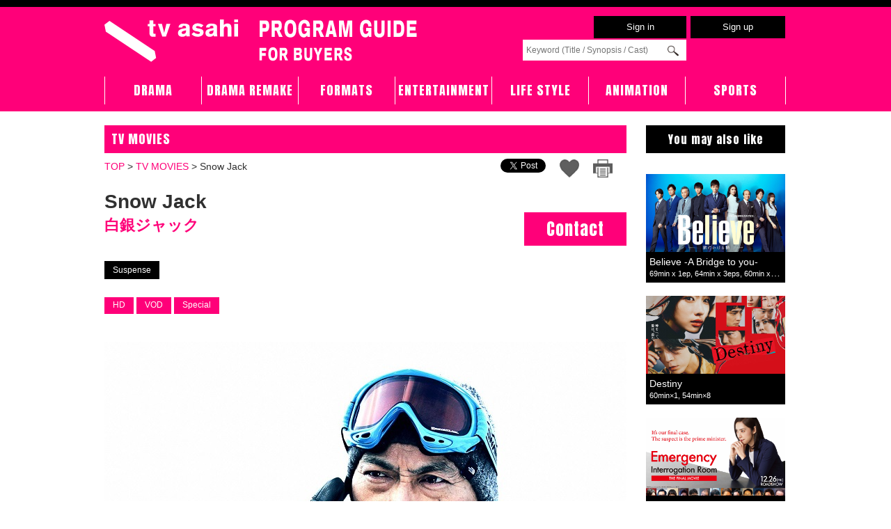

--- FILE ---
content_type: text/html;charset=utf-8
request_url: https://tv-asahicontents.com/en/program/snowjack
body_size: 64403
content:













	









	
	













	







	




	






























































<!DOCTYPE html PUBLIC "-//W3C//DTD HTML 4.01 Transitional//EN" "http://www.w3.org/TR/html4/loose.dtd">
<html>
<head>
<meta http-equiv="Content-Type" content="text/html; charset=utf-8">
<meta name="keywords" content="tv asahi,program guide,program catalog,japan drama,japan anime,朝日电视台,节目指南,节目目录,日剧,日本动漫,Snow Jack,白銀ジャック" />
<meta name="description" content="Snow Jack 白銀ジャック | tv asahi PROGRAM GUIDE" />
<meta name="viewport" content="width=1100" />
<link rel="shortcut icon" href="/image/tv-asahi/favicon-2.ico" >
<link rel="apple-touch-icon" href="/image/tv-asahi/tvasahi_sp_icon.png" />
<meta name="apple-mobile-web-app-title" content="tv asahi PROGRAM GUIDE" />
<meta http-equiv="Content-Script-Type" content="text/javascript" />
<meta http-equiv="Content-Style-Type" content="text/css" />
<meta name="SKYPE_TOOLBAR" content="SKYPE_TOOLBAR_PARSER_COMPATIBLE" />

<style type="text/css">
/* フッターを画面下に固定するためのスタイル指定 */
html, body {
	height: 100%;
}
#layout {
	position: relative;
	min-height: 100%;
}
.right {
	padding-bottom: 40px;
}
.footer {
	position: absolute;
	bottom: 0px;
	height: 55px;
}
/* サイドメニュー下マージン調整 */
.left {
	padding-bottom: 40px;
}
/* サイドメニュー下マージン調整 */
.footer {
	position: absolute;
	bottom: 0px;
	height: 55px;
}
/* フッターを画面下に固定するためのスタイル指定 */
/* グローバルナビゲーション選択範囲を調整 */
a {
	overflow: hidden;
}
/* グローバルナビゲーション選択範囲を調整 */
/* フェード効果付加サブメニュー */
.fade-submenu img {
	display: block;
}
/* フェード効果付加サブメニュー */
body {
	background: #FFFFFF;
}
.innerBackgroundL {
	background: #FFFFFF;
	border-left: 1px solid #FFFFFF;
}
.innerBackgroundR {
	background: #FFFFFF;
	border-right: 1px solid #FFFFFF;
}
.innerBackgroundL {
	background: #FFFFFF;
	border-left: 1px solid #FFFFFF
}
.innerBackgroundR {
	background: #FFFFFF;
	border-right: 1px solid #FFFFFF
}
.gMenuLink {
	vertical-align: middle;
}
.gMenu {
	color: #000000;
	width: 162px;
	height: 32px;
	text-align: center;
	float: left;
	border-top: solid 0px #cccccc;
	border-bottom: solid 0px #cccccc;
	border-right: solid 1px #cccccc;
	text-decoration: none;
}
.gMenuSelected {
	/* color: #000000;
	width: 162px;
	height: 24px;
	padding-top: 8px;
	text-align: center;
	vertical-align: middle;
	float: left;
	border-left: solid 1px #cccccc;
	text-decoration: none; */
	background-color: #ececec;
}
.gMenu:HOVER {
	background-color: #ececec;
}
.gMenu-wrapper {
	width: 980px;
}
.gMenu-Lside {
	height: 32px;
	text-align: center;
	width: 162px;
	border-left: solid 1px #cccccc;
	border-top: solid 0px #cccccc;
	border-right: solid 1px #cccccc;
	border-bottom: solid 0px #cccccc;
	float: left;
}
.gMenu-Rside {
	height: 32px;
	text-align: center;
	width: 162px;
	border-top: solid 0px #cccccc;
	border-right: solid 1px #cccccc;
	border-bottom: solid 0px #cccccc;
	float: right;
}
.gMenu-Lside a, .gMenu-Lside a:hover, .gMenu-Rside a, .gMenu-Rside a:hover, .gMenu a, .gMenu a:hover {
	color: #000000;
	text-decoration: none;
}
.gMenu-Lside:hover, .gMenu-Rside:hover {
	background-color: #ececec;
}
.gMenu-Lside p, .gMenu-Rside p, .gMenu p {
	width: 100%;
	height: 100%;
}
.gMenu-Lside a, .gMenu-Rside a, .gMenu a {
	width: 100%;
	height: 24px;
	padding-top: 8px;
	display: inline-block;
}
-->
</style>

<title>Snow Jack  白銀ジャック | tv asahi PROGRAM GUIDE</title>

<link type="text/css" href="/tv-asahi/css/open/new-style.css?version=2024052001" rel="stylesheet">
<link type="text/css" href="/tv-asahi/css/open/static-indiv-style.css?version=2024052001" rel="stylesheet">
<link type="text/css" href="/tv-asahi/css/open/static-f-size-change-style-en.css?version=2024052001" rel="stylesheet">
<link media="all" href="/css/open/base.css?version=2024052001" rel="stylesheet" type="text/css" />
<link media="all" href="/css/open/base2_en.css?version=2024052001" rel="stylesheet" type="text/css" />


<script type="text/javascript" src="/tv-asahi/js/jquery.min.js?version=2024052001"></script>
<!-- フェード効果用スクリプト　ここから -->
<script type="text/javascript" src="/js/rollover2.js?version=2024052001"></script>
<!-- フェード効果用スクリプト　ここまで -->






<link type="text/css" href="/tv-asahi/css/open/tv-asahi-style.css?version=2024052001" rel="stylesheet">
<script type="text/javascript" src="/tv-asahi/js/tv-asahi/wideslider/jquery.easing.1.3.js?version=2024052001"></script>

<script type="text/javascript" src="/tv-asahi/js/slide-up/mosaic.1.0.1.js?version=2024052001"></script>
<link media="all" href="/tv-asahi/js/slide-up/mosaic.css?version=2024052001" rel="stylesheet" type="text/css" />

<script type="text/javascript">
//<![CDATA[
/**
 * 初期化を行う。
 */
function load() {
//	fontSizeReader(); // フォントサイズ変更用。
}

window.onload = load;
//]]>
</script>
<script src="https://apis.google.com/js/platform.js?version=2024052001" async defer></script>
<script type="text/javascript" src="//media.line.me/js/line-button.js?v=20140411" ></script>
<script type="text/javascript" src="/js/jquery.leanModal.min.js?version=2024052001"></script>
<!-- ドロップダウンリスト表示・非表示 -->
<script type="text/javascript">
$(function(){
    $("#header-member-operation-block").css("display", "none");
    $("#header-member-operation-btn").click(function(){
        $("#header-member-operation-block").toggle();
    });
});
</script>
<!-- ドロップダウンリスト表示・非表示 -->
<!-- ドロップダウンリスト表示ボタン切替 -->
<script type="text/javascript">
	var imageArr =
	 [
	  '/image/open/btn-arrow-down.png',
	  '/image/open/btn-arrow-up.png'
	 ];

	var now_image_count = 0;

	$(document).ready(function(){
	 $('#btn-arrow').attr('src', imageArr[now_image_count]);

	 $('#btn-arrow').click(function(){

	  if (now_image_count == imageArr.length - 1) {
	   now_image_count = 0;
	  } else {
	   now_image_count++;
	  }

	  $('#btn-arrow').attr('src', imageArr[now_image_count]);

	 });

	});
</script>
<!-- グローバルナビ（ドロップダウン/フォントサイズ変更） -->
<script type="text/javascript">
// グローバルナビ　ドロップダウン
$(function(){
    $('.tv-asahi-nav li').hover(function(){
        $("ul:not(:animated)", this).slideDown();
    }, function(){
        $("ul.tv-asahi-nav-sub",this).slideUp();
    });
});
// グローバルナビ　フォントサイズ変更
var clickNum = 0;
function User_act() {
  if (clickNum%2==0 ) {
	$('.tv-asahi-user-act').css('display', 'block');
	clickNum = clickNum + 1;
   	$('.user a img').attr('src', '/image/tv-asahi/btn-user-act-on.png');
  }
  else {
	$('.tv-asahi-user-act').css('display', 'none');
	clickNum = clickNum + 1;
   	$('.user a img').attr('src', '/image/tv-asahi/btn-user-act-off.png');
  }
}
$(function() {
	setupLinkButton();
});
function setupLinkButton() {
	/*
    $('.tv-asahi-txt-size1-change').hover(
            function(){
                $(this).stop().animate({fontSize : '110%'},200);
    			setTimeout('txt_Reset1()',100);
            },
            function () {
                $(this).stop().animate({fontSize: '100%'},300);
            }
        );
	*/
}
/*
$(function(){
	var oatai;
	$('.Flarge').hover(
		function(){
			var atai = parseInt($(this).css('font-size'));
			oatai = atai;
			var batai = Math.ceil(atai * 1.1);
			var blockWidth = $(this).outerWidth();
			$(this).animate({
				fontSize: batai + 'px',
				width: blockWidth + 'px',
				paddingLeft: '0px',
				paddingRight: '0px'
			},200);
		},
		function(){
			$(this).animate({
				fontSize: oatai + 'px'
			},200);
		}
	);
});
$(function(){
	var oatai = 0;
	var ohaba = 0;
	var otaka = 0;
	$('.Flarge-WHfix').hover(
		function(){
			var atai = parseInt($(this).css('font-size'));
			var haba = $(this).width();
			var taka = $(this).height();
			oatai = atai;
			ohaba = haba;
			otaka = taka;
			var batai = Math.ceil(atai * 1.1);
			$(this).animate({
				width: haba + 'px',
				height: taka + 'px',
				fontSize: batai + 'px'
			},200);
		},
		function(){
			$(this).animate({
				width: ohaba + 'px',
				height: otaka + 'px',
				fontSize: oatai + 'px'
			},200);
		}
	);
});
*/
</script>
<link rel="stylesheet" href="/tv-asahi/css/open/tv-asahi-print-style.css?version=2024052001" type="text/css" media="print" />
<link type="text/css" href="/tv-asahi/css/open/editor-style.css?version=2024052001" rel="stylesheet">
<link type="text/css" href="/tv-asahi/css/open/comment-style.css?version=2024052001" rel="stylesheet">

<!-- スプラッシュ動画用 -->
<script type="text/javascript" src="/js/jquery.cookie.js?version=2024052001"></script>
<link type="text/css" href="/css/open/tv-asahi-icatch-style.css?version=2024052001" rel="stylesheet">

<!-- Linked In  -->
<script src="//platform.linkedin.com/in.js" type="text/javascript">
lang: en_US
</script>






<meta property="og:image"  content="https://tv-asahicontents.com/tv-asahi/open/open-tv-program!image?tid=4510&amp;imageNumber=1">
<meta property="og:title" content="Snow Jack
白銀ジャック" />
<meta property="og:type" content="article" />
<meta property="og:title" content="&lt;p&gt;A blackmail arrives at Appi ski resort. &ldquo;We demand 30,000,000 yen as consolation&nbsp;money for the&nbsp;destruction of the environment. If you do not respond to the demand, a time bomb set on the ski slope will&nbsp;be detonated.&rdquo; If the bomb goes off, it will not only hurt the skiers but trigger an avalanche and cause a&nbsp;major catastrophe. The general manager of the ski pistes, Kurata (Ken Watanabe) pleads for an immediate&nbsp;shutdown of the ski site and reporting to the police, but the president of the ski resort gives priority to&nbsp;business interests and decides to negotiate with the blackmailer. And a negotiation process for a&nbsp;despicable ransom case with a massive hostage of all the skiers at the resort begins.&lt;/p&gt;

&lt;div id=&quot;UMS_TOOLTIP&quot; style=&quot;position: absolute; cursor: pointer; z-index: 2147483647; background-color: transparent; top: -100000px; left: -100000px; background-position: initial initial; background-repeat: initial initial;&quot;&gt;&lt;/div&gt;
" />


</head>



<!--  <body class="bg-welcome-en" onContextMenu="return false;" style="background: #dadada;"> -->
<body class="bg-welcome-en" ondragstart="return false;" onContextMenu="return false;">




<!-- Facebook -->
<div id="fb-root"></div>
<script>(function(d, s, id) {
  var js, fjs = d.getElementsByTagName(s)[0];
  if (d.getElementById(id)) return;
  js = d.createElement(s); js.id = id;
  js.src = "//connect.facebook.net/ja_JP/all.js#xfbml=1";
  fjs.parentNode.insertBefore(js, fjs);
}(document, 'script', 'facebook-jssdk'));</script>

<!-- ヘッダー -->

<div id="tv-asahi-header-wrapper">
  
  <div id="tv-asahi-header-block">
    <div id="tv-asahi-header-logo-wrapper">
    <div id="tv-asahi-header-logo-block">

    <div id="tv-asahi-header-left-wrapper">
    	<a href="/en/"><img src="/image/open/cms_screens/common/logo/tvasahi_logo.svg?1769422874429" alt="tv asahi PROGRAM GUIDE" title="tv asahi PROGRAM GUIDE" /></a>
    </div>
    <!-- /#tv-asahi-header-left-wrapper -->
    <div id="tv-asahi-header-right-wrapper">

          <table class="header-tbl">
            <tr>
			
			
			  <td>&nbsp;</td>
              <td class="op-btn"><a href="#signin-wrapper" rel="leanModal">Sign&nbsp;in</a></td>
              <td class="op-btn"><a href="/en/buyer/buyer-register-form.html">Sign&nbsp;up</a></td>
			
            </tr>
            <tr>
              <td colspan="2"><form action="/en/tv-program/tv-program-search.html" method="get">
                  <input type="hidden" name="m" value="9">
                  <input type="hidden" name="form.target" value="ALL">
                  <input type="text" name="form.keyword" value="" placeholder="Keyword (Title / Synopsis / Cast)">
                  <input type="image" src="/image/open/btn-search2.png">
                </form>
              </td>
              <td><!-- google 翻訳 -->
              	
                <div id="google_translate_element"></div>
                <script type="text/javascript">
                    function googleTranslateElementInit() {
                        new google.translate.TranslateElement({pageLanguage: 'en', layout: google.translate.TranslateElement.InlineLayout.SIMPLE, autoDisplay: false}, 'google_translate_element');
                    }
             	</script>
                <script type="text/javascript" src="//translate.google.com/translate_a/element.js?cb=googleTranslateElementInit"></script>
                
                <!-- google 翻訳 -->
              </td>
            </tr>
          </table>
    </div>
    <div class="tv-asahi-clear-float"></div>
    </div>
    </div>

    <!-- /#tv-asahi-header-right-wrapper -->
    <div id="tv-asahi-nav-wrapper" class="">
      <ul class="tv-asahi-nav">
        <li class="tv-asahi-nav-left ">
        	<a href="/drama/">DRAMA</a>
           	
          <ul class="tv-asahi-nav-sub">
            <li class="">
            	<a href="/drama/">DRAMA</a>
            	
            </li>
            <li class="">
            	<a href="/tvmovies/">TV MOVIES</a>
            	
            </li>
          </ul>
        </li>
        <li class="">
	        <a href="/dramaremake/">DRAMA REMAKE</a>
           	
        </li>
        <li class="">
    	    <a href="/formats/">FORMATS</a>
           	
    	</li>
        <li class="">
        	<a href="/entertainment/">ENTERTAINMENT</a>
           	
        </li>
        <li class="">
        	<a href="/life-style/">LIFE STYLE</a>
           	
        </li>
        <li class="">
        	<a href="/animation/">ANIMATION</a>
           	
        </li>
        <li class="tv-asahi-nav-right">
        	<a href="/en/program/newjapanprowrestling">SPORTS</a>
           	
        </li>
      </ul>
      <div class="clear0"></div>
    </div>
    <!-- /#tv-asahi-navi-wrapper -->
  </div>
  <!-- /#tv-asahi-header-block -->
</div>


<!-- スライダー -->



	<table id="layout"><tr><td class="innerBackgroundL">&nbsp;</td><td class="content">

    <!-- class="logoHeader"タグに style="display: none;"を追加 -->
    <div class="logoHeader" style="display: none;">
      <h1> <a href="/en/"><img src="/image/open/cms_screens/common/logo/tvasahi_logo.svg?1769422874429" width="453" alt="tv asahi PROGRAM GUIDE" title="tv asahi PROGRAM GUIDE" style="border-style: none;" /></a></h1>
      <div></div>
        <div class="header-search-form-wrapper">
          
          <form action="/en/tv-program/tv-program-search.html" method="get">
            <input type="hidden" name="m" value="9">
            <input type="text" name="form.keyword" value="" placeholder="Keyword (Title / Synopsis / Cast)">
            <input type="image" src="/image/open/btn-search.png">
          </form>
          
        </div>
    </div>

<!-- Sign in -->
<!-- モーダルブロック -->
<div id="modal-wrapper">
  <div id="signin-wrapper">
    <div class="modal-title-block">
      <p>Sign&nbsp;in</p>
    </div>
    <form class="modal-form" action="/en/buyer/buyer-login-submit.html" method="post" onsubmit="$(this).attr('action', 'https://' + window.location.hostname + '/en/buyer/buyer-login-submit.html')">
			<input type="hidden" name="struts.token.name" value="token" />
<input type="hidden" name="token" value="BDI3AXBFW6BELG6DIL3WWBMXPZ7OF29J" />
    	<input type="hidden" name="forms.redirectUrl" value="" id="formRedirectUrl">
    	<script>
    	$('#formRedirectUrl').val(location.pathname + location.search);
    	</script>
      <table class="modal-form-tbl">
        <tr>
          <td><label>E-mail address (login ID)</label>
            <input type="text" name="forms.loginName" placeholder=""></td>
        </tr>
        <tr>
          <td><label>Password</label>
            <input type="password" name="forms.password" placeholder=""></td>
        </tr>
        <td><a class="modal-link" href="/en/reminder/reminder-email-form.html">Forgot&nbsp;your&nbsp;password?</a></td>
        <tr>
          <td class="modal-form-btn-block"><button type="submit" class="btn tv-asahi-txt-size1-change">Sign in</button></td>
        </tr>
      </table>
    </form>
    <div class="modal-bottm-block">
      <p><a class="modal-link" href="/en/buyer/buyer-register-form.html">Create&nbsp;an&nbsp;account&nbsp;/&nbsp;Sign&nbsp;up</a></p>
      <p>For&nbsp;International&nbsp;Broadcasters,&nbsp;Distributors,&nbsp;Licensees</p>
    </div>
  </div>
</div>
<div style="display: none;">
<form action="/en/buyer/buyer-logout-submit.html" method="post" id="logoutForm">
   	<input type="hidden" name="forms.redirectUrl" value="" id="formRedirectUrlLogout">
   	<script>
   	$('#formRedirectUrlLogout').val(location.pathname + location.search);
   	</script>
</form>
</div>
<script type="text/javascript">
$(function() {
	$('a[rel*=leanModal]').leanModal({
		top: 40,
		overlay : 0.9,
		closeButton: ".modal_close",
		parentdiv: "#modal-wrapper"
	});
});
</script>
<!-- モーダルブロック -->
    <!-- 修正(5/7) -->
    <!-- class="navi"タグに style="display: none;"を追加 -->
    <div class="navi" style="display: none;">
      <div class="gMenu-wrapper">
        <div class="gMenu-Lside">
          <p><a href="/drama/">Drama</a></p>
        </div>
        <div class="gMenu">
          <p><a href="/animation/">Animation</a></p>
        </div>
        <div class="gMenu">
          <p><a href="/entertainment/">Entertainment</a></p>
        </div>
        <div class="gMenu">
          <p><a href="/documentary/">Documentary</a></p>
        </div>
        <div class="gMenu">
          <p><a href="/format/">Format</a></p>
        </div>
        <div class="gMenu-Rside">
          <p><a href="/movie/">Movie</a>
        </div>
        <div class="clear0"></div>
      </div>
    </div>

	
        <!-- ページトップへ -->
        <script type="text/javascript">
			$(function() {
				var topBtn = $('#page-top');
				topBtn.hide();
				$(window).scroll(function () {
					if ($(this).scrollTop() > 100) {
						topBtn.fadeIn();
					} else {
						topBtn.fadeOut();
					}
				});
				topBtn.click(function () {
					$('body,html').animate({
						scrollTop: 0
					}, 500);
					return false;
				});
			});
		</script>
    <p id="page-top"><a href="#wrap"><img src="/image/open/img-page-top-arrow_off.png"></a></p>
    

	
	
	
	
    
		
    

	
	
	    <div id="content-wrap" class="left">
    

		
		
		
		
		
		
		
		
		
		
		
		
		
		

		
		
		
		
		
		
		
		
		
		

		
		
		
		

		
		
		
		

		
		
		
		

		
		
		
		
		
		
			




<script>
$(function() {
	$('.tv-asahi-icon-group1 li').each(function(index, element) {
        var W = $(this).find('.Flarge').outerWidth() + 4;
		$(this).css({
			'width':W
		});
		$(this).find('a').css({
			'width':W
		});
		$(this).find('.Flarge').addClass('tv-asahi-category-icon');
    });
	$('.tv-asahi-icon-group2 li').each(function(index, element) {
        var W = $(this).find('.Flarge').outerWidth() + 4;
		$(this).css({
			'width':W
		});
		$(this).find('a').css({
			'width':W
		});
		$(this).find('.Flarge').addClass('tv-asahi-sub-icon');
    });
});
</script>

<style type="text/css">
.tv_program_label {
   background-color: #CCCCCC;
   font-size: 10pt;
   margin-top: 10px;
   margin-bottom: 10px;
   padding: 5px;
}

.tv_program_image {
   width: 100%;
   text-align: center;
}
</style>
<style type="text/css">
.iframe-oss-content-wrapper {
	position: relative;
	width: 100%;
	padding-left: 0;
	padding-bottom: 0;
	padding-right: 0;
}
.iframe-oss-content-wrapper iframe {
	position: absolute;
	top: 0;
	left: 0;
	width: 100%;
	height: 100%;
	border: none;
}
.iframe-oss-contents-caption {
	margin: 0;
	padding: 10px 0 20px 0;
	text-align: center;
}
.link-member-only-mic {
	text-align: center;
	margin-bottom: 40px;
}
</style>

<!-- <div style="word-break: break-all;"> -->
<div>

<div class="tv-asahi-title-wrapper">
	<p class="tv-asahi-title">
	
	
	
	
	
    
    
    
    
    
    
    
    
    
    
    TV MOVIES
    
    
    
    
    
	</p>
</div>

<!-- パンくずリスト -->
<div class="breadcrumbs">
  
  <p><a href="/">TOP</a> &gt; <a href="/tvmovies/">TV MOVIES</a> &gt; <span class="notranslate">Snow Jack</span></p>
</div>
<!-- パンくずリスト -->


<div class="left-contents-sns-wrapper tv-asahi-left-contents-sns-wrapper">


	























<div id="head-btn-icon-block">
  <!-- Facebook  -->
  <div style="margin: 5px 20px 0px 0px; padding: 0px; float: left">
    <div class="fb-like" data-href="https://tv-asahicontents.com/en/program/snowjack" data-send="true" data-layout="button_count" data-width="450" data-show-faces="false">
    </div>
  </div>

  <!--  Twitter -->
  <div style="margin: 5px 20px 5px 0px; padding: 0px; float: left">
    <a href="https://twitter.com/share" class="twitter-share-button" data-url="https://tv-asahicontents.com/en/program/snowjack" data-via="" data-related="" data-text="Snow Jack  白銀ジャック | tv asahi PROGRAM GUIDE" data-count="none" data-hashtags="">Tweet</a>
  </div>

  

  

  <!-- LINE  -->
  

  

	
	<!-- Favorite -->
	<div style="margin: 5px 20px 5px 0px; padding: 0px; float: left">
		<div class="item-favorite-register-4510">
			<p class="jam-detail-unfavorite-btn"><a class="Flarge-WHfix" href="/tv-asahi/open/open-favorite!register?form.programId=4510" target="favorite"><img style="width:100%;" src="/tv-asahi/image/tv-asahi/unfavorite_icon.png" onmouseover="this.src='/tv-asahi/image/tv-asahi/favorite_icon.png'" onmouseout="this.src='/tv-asahi/image/tv-asahi/unfavorite_icon.png'" /></a></p>
		</div>
		<div class="item-favorite-delete-4510" style="display:none;">
			<p class="jam-detail-favorite-icon-btn"><a class="Flarge-WHfix" href="#" target="favorite" onClick="return favorite_delete(4510);"><img style="width:100%;" src="/tv-asahi/image/tv-asahi/favorite_icon.png" onmouseover="this.src='/tv-asahi/image/tv-asahi/unfavorite_icon.png'" onmouseout="this.src='/tv-asahi/image/tv-asahi/favorite_icon.png'" /></a></p>
		</div>
    </div>
	<div style="margin: 5px 20px 5px 0px; padding: 0px; float: left">
	<p class="jam-detail-print-image-btn">
	<a href="/en/program/snowjack?mode=print" target="_blank"><img src="/tv-asahi/image/tv-asahi/print_icon.png" onmouseover="this.src='/tv-asahi/image/tv-asahi/print_icon_hover.png'" onmouseout="this.src='/tv-asahi/image/tv-asahi/print_icon.png'" /></a>
	</p>
    </div>
	
</div>

</div>
<div style="clear: both;"></div>
<div style="height: 12px;"></div>
<div class="left-page-title tv-asahi-left-page-title tv-asahi-detail-title-txt">
	
	
	
	<h3 class="notranslate">Snow Jack<span>&#30333;&#37504;&#12472;&#12515;&#12483;&#12463;</h3>

	<!-- Contact -->
	
	<p class="tv-asahi-detail-contact-btn">
	<a href="/en/contact/contact-form.html?forms.tid=4510&amp;categoryid=2&redirectUrl=%2Fen%2Fcontact%2Fcontact-form.html%3Fforms.tid%3D4510%26categoryid%3D2" class="color-button">Contact</a>
	
	</p>
	

	<!-- Favorite -->
	
</div>






<div style="">
<ul class="tv-asahi-icon-group1">




<li><a href="/en/tv-program/tv-program-list.html?m=12&amp;form.icon=68"><span class="Flarge">

Suspense

</span></a></li>


</ul>
</div>

<br>


	
	<ul class="tv-asahi-icon-group2">
	
		
	
		
	




	
	
		<li><a href="/en/tv-program/tv-program-list.html?m=12&amp;form.qualities=HD"><span class="Flarge">HD</span></a></li>
	
	

	

	
	

	
	
		<li><a href="/en/tv-program/tv-program-list.html?m=12&amp;form.typeOfSelling=VOD"><span class="Flarge">VOD</span></a></li>
	
	

	
	
		<li><a href="/en/tv-program/tv-program-list.html?m=12&amp;form.programType=1"><span class="Flarge">Special</span></a></li>
	
	
	</ul>


<br>

<br>

<script type="text/javascript" src="/tv-asahi/js/bxslider/jquery.bxslider.js"></script>
<script type="text/javascript" src="/tv-asahi/js/bxslider/plugins/jquery.easing.1.3.js"></script>
<link media="all" href="/tv-asahi/js/bxslider/jquery.bxslider.css" rel="stylesheet" type="text/css" />
<script type="text/javascript">
	$(document).ready(function(){
		$('.bxslider').bxSlider();
		$('.youtubeslider').bxSlider();
	});
</script>







<div class="" >
	<div class="tv_program_image">

		
		
		<div class="slide">
			<div class="slide-inner">
				
					<div class="tv_program_image"><img src="/tv-asahi/open/open-tv-program!image?tid=4510&imageNumber=1" alt="Snow Jack 白銀ジャック"></div><br>
					
				
				
			</div>
		</div>
		
		

		

		

	</div>
</div>


 


































	<p>A blackmail arrives at Appi ski resort. “We demand 30,000,000 yen as consolation money for the destruction of the environment. If you do not respond to the demand, a time bomb set on the ski slope will be detonated.” If the bomb goes off, it will not only hurt the skiers but trigger an avalanche and cause a major catastrophe. The general manager of the ski pistes, Kurata (Ken Watanabe) pleads for an immediate shutdown of the ski site and reporting to the police, but the president of the ski resort gives priority to business interests and decides to negotiate with the blackmailer. And a negotiation process for a despicable ransom case with a massive hostage of all the skiers at the resort begins.</p>

<div id="UMS_TOOLTIP" style="position: absolute; cursor: pointer; z-index: 2147483647; background-color: transparent; top: -100000px; left: -100000px; background-position: initial initial; background-repeat: initial initial;"></div>







<div class="tv_program_label tv-asahi-program-label">Cast</div>


	
	
		
		
		

		
		
			<a href="/en/tv-program/tv-program-list.html?m=22&targetType=11&form.castId=1753" class="notranslate">Ken Watanabe (&#28193;&#36794;&#35609;)</a><br>
		
	
		
		
		

		
		
			<a href="/en/tv-program/tv-program-list.html?m=22&targetType=11&form.castId=1731" class="notranslate">Masaki Okada (&#23713;&#30000;&#23558;&#29983;)</a><br>
		
	
		
		
		

		
		
			<a href="/en/tv-program/tv-program-list.html?m=22&targetType=11&form.castId=1747" class="notranslate">Ryoko Hirosue (&#24195;&#26411;&#28092;&#23376;)</a><br>
		
	
	<div class="clear0"></div>

	<div class="cast-image-notice">
		
	</div>


















<div class="tv_program_label tv-asahi-program-label">Release Year</div>

	2014/08 - 


<br>




<div class="tv_program_label tv-asahi-program-label">TIMESLOT</div>



Prime Time<br>





<div class="tv_program_label tv-asahi-program-label">FREQUENCY</div>



Special<br>





<div class="tv_program_label tv-asahi-program-label">Target</div>



Male / 35-49<br>



Male / 50~<br>



Female /35-49<br>



Female /50~<br>














<div class="tv_program_label tv-asahi-program-label">Duration &amp; Episodes</div>

	
	130min (2014)




































<br>
<br>










</div>

		
		
		
		

		
		
		
		
		
		
		
		

		
		

		
		
		
		

		
		
		
		
		
		

		
		
		
		
		
		

		
		
		
		
		
		

		
		
		
		
		
		
		
		
		
		
		
		

		
		
		
		
		
		

		
		

		
		

		
		
		
		

		
		
		
		

		
		

		
		
		

		
		
		

		
		

		

		

		
		

		

		

		
		

		

		

		

		
		

		
		

		

		
		

		

	    </div>

	
		</div>

	    <!-- right -->
	    <div class="right">
	      <div class="right-banner-wrapper">
			
			
			



<script type="text/javascript" src="/js/jquery.balloon.js"></script>
<script type="text/javascript" src="/js/jquery.leanModal.min.js"></script>



<p class="tv-asahi-title">You may also like</p>


	
	
	
	
	
	
	
	
	
	
	
	
	
	
	
	

	
	
	
		
	
		
	
		
	
		
	

	
	

	
	<div id="tv_item_r4739" style="display: none" data-position="left">
		<div class="item-img-description-wrapper">
			<div class="item-img-description-block">

				
				<h1 class="item-img-dtitle">
					
					Believe -A Bridge to you-
				</h1>

				
				
				<p class="item-img-dcontents">
					
					<p>Riku Kariyama, the director of the civil engineering design department of Teiwa Construction, a major general contractor, has been dedicating for several years to complete the "Ryujin Bridge", whic
					...
					
					
				</p>
				
				<p class="tv-asahi-item-img-dlink"><a href="/en/program/believe">For more details</a></p>

				
				

				
				<p class="tv-asahi-item-img-dlink-contact"><a href="/en/contact/contact-form.html?forms.tid=4739">Contact</a></p>

				
				<div class="item-favorite-delete-4739"  style="display: none;">
				<p class="tv-asahi-item-img-dlink-favorite"><a href="#" target="_self" onClick="return favorite_delete(4739);">unfavorite</a></p>
				</div>
				<div class="item-favorite-register-4739" >
				<p class="tv-asahi-item-img-dlink-favorite"><a href="/tv-asahi/open/open-favorite!register?form.programId=4739" target="_self" >Favorite</a></p>
				</div>

				<p class="item-img-sns-block">
				</p>
			</div>
		</div>
	</div>

	<div class="right-recommend-program-bg-gray-wrapper" id="item-ballon_r4739"  data-ballon-content="tv_item_r4739">
		<a href="/en/program/believe" style="text-decoration: none;">
			<div class="right-recommend-program-img-wrapper" id="contents-item-wrapper_r4739">
				<p class="contents-item-img-block">
				
					<img src="/tv-asahi/open/open-tv-program!image?tid=4739&imageNumber=1">
				
				
				</p>
			</div>
		</a>
		<p class="right-recommend-program-img-title contents-item-img-title" id="contents-item-img-title_r4739">
			<span class="notranslate">Believe -A Bridge to you-</span><br>
			<span style="font-size:80%;">69min x 1ep, 64min x 3eps, 60min x 1ep, 54min x4eps</span>
		</p>
	</div>
	<p>&nbsp;</p>

	



<script>

   

   if (false) {
	$(".item-favorite-register-4510").css("display", "none");
	$(".item-favorite-delete-4510").css("display", "block");
   } else {
	$(".item-favorite-register-4510").css("display", "block");
	$(".item-favorite-delete-4510").css("display", "none");
   }

   function favorite_register(id) {
   	var url = "https://tv-asahicontents.com/tv-asahi/open/open-favorite!register";
   	var data = {
   		"form.programId": id
   	};
   	$.get(url, data, function(data) {
   		if (data == "REGISTER") {
			$(".item-favorite-register-" + id).css("display", "none");
			$(".item-favorite-delete-" + id).css("display", "block");
   		} else if (data == "EXCEED") {
   			alert("You have exceeded the maximum number that can be registered.");
   		}
   	});
   	return false;
   }

   function favorite_delete(id) {
   	var url = "https://tv-asahicontents.com/tv-asahi/open/open-favorite!delete";
   	var data = {
       		"form.programId": id
      	};
   	$.get(url, data, function(data) {
   		if (data == "DELETE") {
			$(".item-favorite-register-" + id).css("display", "block");
			$(".item-favorite-delete-" + id).css("display", "none");
		}
   	});
   	return false;
   }
</script>






	
	
	
	
	
	
	
	
	
	
	
	
	
	
	
	

	
	
	
		
	
		
	
		
	

	
	

	
	<div id="tv_item_r4740" style="display: none" data-position="left">
		<div class="item-img-description-wrapper">
			<div class="item-img-description-block">

				
				<h1 class="item-img-dtitle">
					
					Destiny
				</h1>

				
				
				<p class="item-img-dcontents">
					
					<p>Kanade Nishimura, a prosecutor at the Yokohama District Public Prosecutors Office, moved to her mother&#39;s hometown in Nagano Prefecture when she was in junior high school after losing her father
					...
					
					
				</p>
				
				<p class="tv-asahi-item-img-dlink"><a href="/en/program/destiny">For more details</a></p>

				
				

				
				<p class="tv-asahi-item-img-dlink-contact"><a href="/en/contact/contact-form.html?forms.tid=4740">Contact</a></p>

				
				<div class="item-favorite-delete-4740"  style="display: none;">
				<p class="tv-asahi-item-img-dlink-favorite"><a href="#" target="_self" onClick="return favorite_delete(4740);">unfavorite</a></p>
				</div>
				<div class="item-favorite-register-4740" >
				<p class="tv-asahi-item-img-dlink-favorite"><a href="/tv-asahi/open/open-favorite!register?form.programId=4740" target="_self" >Favorite</a></p>
				</div>

				<p class="item-img-sns-block">
				</p>
			</div>
		</div>
	</div>

	<div class="right-recommend-program-bg-gray-wrapper" id="item-ballon_r4740"  data-ballon-content="tv_item_r4740">
		<a href="/en/program/destiny" style="text-decoration: none;">
			<div class="right-recommend-program-img-wrapper" id="contents-item-wrapper_r4740">
				<p class="contents-item-img-block">
				
					<img src="/tv-asahi/open/open-tv-program!image?tid=4740&imageNumber=1">
				
				
				</p>
			</div>
		</a>
		<p class="right-recommend-program-img-title contents-item-img-title" id="contents-item-img-title_r4740">
			<span class="notranslate">Destiny</span><br>
			<span style="font-size:80%;">60min&times;1, 54min&times;8</span>
		</p>
	</div>
	<p>&nbsp;</p>

	



<script>

   

   if (false) {
	$(".item-favorite-register-4510").css("display", "none");
	$(".item-favorite-delete-4510").css("display", "block");
   } else {
	$(".item-favorite-register-4510").css("display", "block");
	$(".item-favorite-delete-4510").css("display", "none");
   }

   function favorite_register(id) {
   	var url = "https://tv-asahicontents.com/tv-asahi/open/open-favorite!register";
   	var data = {
   		"form.programId": id
   	};
   	$.get(url, data, function(data) {
   		if (data == "REGISTER") {
			$(".item-favorite-register-" + id).css("display", "none");
			$(".item-favorite-delete-" + id).css("display", "block");
   		} else if (data == "EXCEED") {
   			alert("You have exceeded the maximum number that can be registered.");
   		}
   	});
   	return false;
   }

   function favorite_delete(id) {
   	var url = "https://tv-asahicontents.com/tv-asahi/open/open-favorite!delete";
   	var data = {
       		"form.programId": id
      	};
   	$.get(url, data, function(data) {
   		if (data == "DELETE") {
			$(".item-favorite-register-" + id).css("display", "block");
			$(".item-favorite-delete-" + id).css("display", "none");
		}
   	});
   	return false;
   }
</script>






	
	
	
	
	
	
	
	
	
	
	
	
	
	
	
	

	
	
	
		
	
		
	

	
	

	
	<div id="tv_item_r4768" style="display: none" data-position="left">
		<div class="item-img-description-wrapper">
			<div class="item-img-description-block">

				
				<h1 class="item-img-dtitle">
					
					Emergency Interrogation Room: THE FINAL MOVIE
				</h1>

				
				
				<p class="item-img-dcontents">
					
					<p>TMPD’s First Investigation Division has a special interrogation team known as the “Emergency Interrogation Unit," or "Kintori." In the enclosed battlefield of a fully monitored interrogation room, 
					...
					
					
				</p>
				
				<p class="tv-asahi-item-img-dlink"><a href="/en/program/emergencyinterrogationroom_finalmovie">For more details</a></p>

				
				

				
				<p class="tv-asahi-item-img-dlink-contact"><a href="/en/contact/contact-form.html?forms.tid=4768">Contact</a></p>

				
				<div class="item-favorite-delete-4768"  style="display: none;">
				<p class="tv-asahi-item-img-dlink-favorite"><a href="#" target="_self" onClick="return favorite_delete(4768);">unfavorite</a></p>
				</div>
				<div class="item-favorite-register-4768" >
				<p class="tv-asahi-item-img-dlink-favorite"><a href="/tv-asahi/open/open-favorite!register?form.programId=4768" target="_self" >Favorite</a></p>
				</div>

				<p class="item-img-sns-block">
				</p>
			</div>
		</div>
	</div>

	<div class="right-recommend-program-bg-gray-wrapper" id="item-ballon_r4768"  data-ballon-content="tv_item_r4768">
		<a href="/en/program/emergencyinterrogationroom_finalmovie" style="text-decoration: none;">
			<div class="right-recommend-program-img-wrapper" id="contents-item-wrapper_r4768">
				<p class="contents-item-img-block">
				
					<img src="/tv-asahi/open/open-tv-program!image?tid=4768&imageNumber=1">
				
				
				</p>
			</div>
		</a>
		<p class="right-recommend-program-img-title contents-item-img-title" id="contents-item-img-title_r4768">
			<span class="notranslate">Emergency Interrogation Room: THE FINAL MOVIE</span><br>
			
		</p>
	</div>
	<p>&nbsp;</p>

	



<script>

   

   if (false) {
	$(".item-favorite-register-4510").css("display", "none");
	$(".item-favorite-delete-4510").css("display", "block");
   } else {
	$(".item-favorite-register-4510").css("display", "block");
	$(".item-favorite-delete-4510").css("display", "none");
   }

   function favorite_register(id) {
   	var url = "https://tv-asahicontents.com/tv-asahi/open/open-favorite!register";
   	var data = {
   		"form.programId": id
   	};
   	$.get(url, data, function(data) {
   		if (data == "REGISTER") {
			$(".item-favorite-register-" + id).css("display", "none");
			$(".item-favorite-delete-" + id).css("display", "block");
   		} else if (data == "EXCEED") {
   			alert("You have exceeded the maximum number that can be registered.");
   		}
   	});
   	return false;
   }

   function favorite_delete(id) {
   	var url = "https://tv-asahicontents.com/tv-asahi/open/open-favorite!delete";
   	var data = {
       		"form.programId": id
      	};
   	$.get(url, data, function(data) {
   		if (data == "DELETE") {
			$(".item-favorite-register-" + id).css("display", "block");
			$(".item-favorite-delete-" + id).css("display", "none");
		}
   	});
   	return false;
   }
</script>






	
	
	
	
	
	
	
	
	
	
	
	
	
	
	
	

	
	
	
		
	
		
	
		
	
		
	

	
	

	
	<div id="tv_item_r4732" style="display: none" data-position="left">
		<div class="item-img-description-wrapper">
			<div class="item-img-description-block">

				
				<h1 class="item-img-dtitle">
					
					Great Gift
				</h1>

				
				
				<p class="item-img-dcontents">
					
					<p>“Gift”, an unknown killer coccus bacteria, is discovered by a pathologist, Tatsuomi Fujimaki after the suspicious death of a patient at Meikyo Medical University Hospital. Once “Gift” enters the bo
					...
					
					
				</p>
				
				<p class="tv-asahi-item-img-dlink"><a href="/en/program/greatgift">For more details</a></p>

				
				

				
				<p class="tv-asahi-item-img-dlink-contact"><a href="/en/contact/contact-form.html?forms.tid=4732">Contact</a></p>

				
				<div class="item-favorite-delete-4732"  style="display: none;">
				<p class="tv-asahi-item-img-dlink-favorite"><a href="#" target="_self" onClick="return favorite_delete(4732);">unfavorite</a></p>
				</div>
				<div class="item-favorite-register-4732" >
				<p class="tv-asahi-item-img-dlink-favorite"><a href="/tv-asahi/open/open-favorite!register?form.programId=4732" target="_self" >Favorite</a></p>
				</div>

				<p class="item-img-sns-block">
				</p>
			</div>
		</div>
	</div>

	<div class="right-recommend-program-bg-gray-wrapper" id="item-ballon_r4732"  data-ballon-content="tv_item_r4732">
		<a href="/en/program/greatgift" style="text-decoration: none;">
			<div class="right-recommend-program-img-wrapper" id="contents-item-wrapper_r4732">
				<p class="contents-item-img-block">
				
					<img src="/tv-asahi/open/open-tv-program!image?tid=4732&imageNumber=1">
				
				
				</p>
			</div>
		</a>
		<p class="right-recommend-program-img-title contents-item-img-title" id="contents-item-img-title_r4732">
			<span class="notranslate">Great Gift</span><br>
			<span style="font-size:80%;">60min &times; 1ep, 54min &times; 8ep</span>
		</p>
	</div>
	<p>&nbsp;</p>

	



<script>

   

   if (false) {
	$(".item-favorite-register-4510").css("display", "none");
	$(".item-favorite-delete-4510").css("display", "block");
   } else {
	$(".item-favorite-register-4510").css("display", "block");
	$(".item-favorite-delete-4510").css("display", "none");
   }

   function favorite_register(id) {
   	var url = "https://tv-asahicontents.com/tv-asahi/open/open-favorite!register";
   	var data = {
   		"form.programId": id
   	};
   	$.get(url, data, function(data) {
   		if (data == "REGISTER") {
			$(".item-favorite-register-" + id).css("display", "none");
			$(".item-favorite-delete-" + id).css("display", "block");
   		} else if (data == "EXCEED") {
   			alert("You have exceeded the maximum number that can be registered.");
   		}
   	});
   	return false;
   }

   function favorite_delete(id) {
   	var url = "https://tv-asahicontents.com/tv-asahi/open/open-favorite!delete";
   	var data = {
       		"form.programId": id
      	};
   	$.get(url, data, function(data) {
   		if (data == "DELETE") {
			$(".item-favorite-register-" + id).css("display", "block");
			$(".item-favorite-delete-" + id).css("display", "none");
		}
   	});
   	return false;
   }
</script>






	
	
	
	
	
	
	
	
	
	
	
	
	
	
	
	

	
	
	
		
	
		
	
		
	
		
	

	
	

	
	<div id="tv_item_r4744" style="display: none" data-position="left">
		<div class="item-img-description-wrapper">
			<div class="item-img-description-block">

				
				<h1 class="item-img-dtitle">
					
					Make up with mud
				</h1>

				
				
				<p class="item-img-dcontents">
					
					<p>Miku Yuzuhara, who works at a department store reception, lacks self-confidence and constantly considerte of others. Every day, she wears minimal makeup to meet the expectations of her elite lawyer
					...
					
					
				</p>
				
				<p class="tv-asahi-item-img-dlink"><a href="/en/program/makeupwithmud">For more details</a></p>

				
				

				
				<p class="tv-asahi-item-img-dlink-contact"><a href="/en/contact/contact-form.html?forms.tid=4744">Contact</a></p>

				
				<div class="item-favorite-delete-4744"  style="display: none;">
				<p class="tv-asahi-item-img-dlink-favorite"><a href="#" target="_self" onClick="return favorite_delete(4744);">unfavorite</a></p>
				</div>
				<div class="item-favorite-register-4744" >
				<p class="tv-asahi-item-img-dlink-favorite"><a href="/tv-asahi/open/open-favorite!register?form.programId=4744" target="_self" >Favorite</a></p>
				</div>

				<p class="item-img-sns-block">
				</p>
			</div>
		</div>
	</div>

	<div class="right-recommend-program-bg-gray-wrapper" id="item-ballon_r4744"  data-ballon-content="tv_item_r4744">
		<a href="/en/program/makeupwithmud" style="text-decoration: none;">
			<div class="right-recommend-program-img-wrapper" id="contents-item-wrapper_r4744">
				<p class="contents-item-img-block">
				
					<img src="/tv-asahi/open/open-tv-program!image?tid=4744&imageNumber=1">
				
				
				</p>
			</div>
		</a>
		<p class="right-recommend-program-img-title contents-item-img-title" id="contents-item-img-title_r4744">
			<span class="notranslate">Make up with mud</span><br>
			<span style="font-size:80%;">60min&times;1, 30min&times;8</span>
		</p>
	</div>
	<p>&nbsp;</p>

	



<script>

   

   if (false) {
	$(".item-favorite-register-4510").css("display", "none");
	$(".item-favorite-delete-4510").css("display", "block");
   } else {
	$(".item-favorite-register-4510").css("display", "block");
	$(".item-favorite-delete-4510").css("display", "none");
   }

   function favorite_register(id) {
   	var url = "https://tv-asahicontents.com/tv-asahi/open/open-favorite!register";
   	var data = {
   		"form.programId": id
   	};
   	$.get(url, data, function(data) {
   		if (data == "REGISTER") {
			$(".item-favorite-register-" + id).css("display", "none");
			$(".item-favorite-delete-" + id).css("display", "block");
   		} else if (data == "EXCEED") {
   			alert("You have exceeded the maximum number that can be registered.");
   		}
   	});
   	return false;
   }

   function favorite_delete(id) {
   	var url = "https://tv-asahicontents.com/tv-asahi/open/open-favorite!delete";
   	var data = {
       		"form.programId": id
      	};
   	$.get(url, data, function(data) {
   		if (data == "DELETE") {
			$(".item-favorite-register-" + id).css("display", "block");
			$(".item-favorite-delete-" + id).css("display", "none");
		}
   	});
   	return false;
   }
</script>






	
	
	
	
	
	
	
	
	
	
	
	
	
	
	
	

	
	
	
		
	
		
	
		
	

	
	

	
	<div id="tv_item_r4462" style="display: none" data-position="left">
		<div class="item-img-description-wrapper">
			<div class="item-img-description-block">

				
				<h1 class="item-img-dtitle">
					
					Mr. Housekeeper, Mitazono
				</h1>

				
				
				<p class="item-img-dcontents">
					
					<p>A tall husky voiced “super A-class” housekeeper Mitazono has amazing skills in cooking, laundry, cleaning and baby-sitting… plus an amazing secret as well… She is a He! Yes, he is the Mr. Housekeep
					...
					
					
				</p>
				
				<p class="tv-asahi-item-img-dlink"><a href="/en/program/mrhousekeepermitazono">For more details</a></p>

				
				

				
				<p class="tv-asahi-item-img-dlink-contact"><a href="/en/contact/contact-form.html?forms.tid=4462">Contact</a></p>

				
				<div class="item-favorite-delete-4462"  style="display: none;">
				<p class="tv-asahi-item-img-dlink-favorite"><a href="#" target="_self" onClick="return favorite_delete(4462);">unfavorite</a></p>
				</div>
				<div class="item-favorite-register-4462" >
				<p class="tv-asahi-item-img-dlink-favorite"><a href="/tv-asahi/open/open-favorite!register?form.programId=4462" target="_self" >Favorite</a></p>
				</div>

				<p class="item-img-sns-block">
				</p>
			</div>
		</div>
	</div>

	<div class="right-recommend-program-bg-gray-wrapper" id="item-ballon_r4462"  data-ballon-content="tv_item_r4462">
		<a href="/en/program/mrhousekeepermitazono" style="text-decoration: none;">
			<div class="right-recommend-program-img-wrapper" id="contents-item-wrapper_r4462">
				<p class="contents-item-img-block">
				
					<img src="/tv-asahi/open/open-tv-program!image?tid=4462&imageNumber=1">
				
				
				</p>
			</div>
		</a>
		<p class="right-recommend-program-img-title contents-item-img-title" id="contents-item-img-title_r4462">
			<span class="notranslate">Mr. Housekeeper, Mitazono</span><br>
			<span style="font-size:80%;">49 episodes and more</span>
		</p>
	</div>
	<p>&nbsp;</p>

	



<script>

   

   if (false) {
	$(".item-favorite-register-4510").css("display", "none");
	$(".item-favorite-delete-4510").css("display", "block");
   } else {
	$(".item-favorite-register-4510").css("display", "block");
	$(".item-favorite-delete-4510").css("display", "none");
   }

   function favorite_register(id) {
   	var url = "https://tv-asahicontents.com/tv-asahi/open/open-favorite!register";
   	var data = {
   		"form.programId": id
   	};
   	$.get(url, data, function(data) {
   		if (data == "REGISTER") {
			$(".item-favorite-register-" + id).css("display", "none");
			$(".item-favorite-delete-" + id).css("display", "block");
   		} else if (data == "EXCEED") {
   			alert("You have exceeded the maximum number that can be registered.");
   		}
   	});
   	return false;
   }

   function favorite_delete(id) {
   	var url = "https://tv-asahicontents.com/tv-asahi/open/open-favorite!delete";
   	var data = {
       		"form.programId": id
      	};
   	$.get(url, data, function(data) {
   		if (data == "DELETE") {
			$(".item-favorite-register-" + id).css("display", "block");
			$(".item-favorite-delete-" + id).css("display", "none");
		}
   	});
   	return false;
   }
</script>






	
	
	
	
	
	
	
	
	
	
	
	
	
	
	
	

	
	
	
		
	
		
	

	
	

	
	<div id="tv_item_r4752" style="display: none" data-position="left">
		<div class="item-img-description-wrapper">
			<div class="item-img-description-block">

				
				<h1 class="item-img-dtitle">
					
					Private Banker
				</h1>

				
				
				<p class="item-img-dcontents">
					
					<p>Private bankers are specialists who provide asset management and formation advice to wealthy individuals. They also offer business advice and resolve family disputes, doing whatever it takes to pro
					...
					
					
				</p>
				
				<p class="tv-asahi-item-img-dlink"><a href="/en/program/privatebanker">For more details</a></p>

				
				

				
				<p class="tv-asahi-item-img-dlink-contact"><a href="/en/contact/contact-form.html?forms.tid=4752">Contact</a></p>

				
				<div class="item-favorite-delete-4752"  style="display: none;">
				<p class="tv-asahi-item-img-dlink-favorite"><a href="#" target="_self" onClick="return favorite_delete(4752);">unfavorite</a></p>
				</div>
				<div class="item-favorite-register-4752" >
				<p class="tv-asahi-item-img-dlink-favorite"><a href="/tv-asahi/open/open-favorite!register?form.programId=4752" target="_self" >Favorite</a></p>
				</div>

				<p class="item-img-sns-block">
				</p>
			</div>
		</div>
	</div>

	<div class="right-recommend-program-bg-gray-wrapper" id="item-ballon_r4752"  data-ballon-content="tv_item_r4752">
		<a href="/en/program/privatebanker" style="text-decoration: none;">
			<div class="right-recommend-program-img-wrapper" id="contents-item-wrapper_r4752">
				<p class="contents-item-img-block">
				
					<img src="/tv-asahi/open/open-tv-program!image?tid=4752&imageNumber=1">
				
				
				</p>
			</div>
		</a>
		<p class="right-recommend-program-img-title contents-item-img-title" id="contents-item-img-title_r4752">
			<span class="notranslate">Private Banker</span><br>
			<span style="font-size:80%;">60min &times; 1ep, 54min &times; 8eps</span>
		</p>
	</div>
	<p>&nbsp;</p>

	



<script>

   

   if (false) {
	$(".item-favorite-register-4510").css("display", "none");
	$(".item-favorite-delete-4510").css("display", "block");
   } else {
	$(".item-favorite-register-4510").css("display", "block");
	$(".item-favorite-delete-4510").css("display", "none");
   }

   function favorite_register(id) {
   	var url = "https://tv-asahicontents.com/tv-asahi/open/open-favorite!register";
   	var data = {
   		"form.programId": id
   	};
   	$.get(url, data, function(data) {
   		if (data == "REGISTER") {
			$(".item-favorite-register-" + id).css("display", "none");
			$(".item-favorite-delete-" + id).css("display", "block");
   		} else if (data == "EXCEED") {
   			alert("You have exceeded the maximum number that can be registered.");
   		}
   	});
   	return false;
   }

   function favorite_delete(id) {
   	var url = "https://tv-asahicontents.com/tv-asahi/open/open-favorite!delete";
   	var data = {
       		"form.programId": id
      	};
   	$.get(url, data, function(data) {
   		if (data == "DELETE") {
			$(".item-favorite-register-" + id).css("display", "block");
			$(".item-favorite-delete-" + id).css("display", "none");
		}
   	});
   	return false;
   }
</script>






	
	
	
	
	
	
	
	
	
	
	
	
	
	
	
	

	
	
	
		
	
		
	
		
	

	
	

	
	<div id="tv_item_r4747" style="display: none" data-position="left">
		<div class="item-img-description-wrapper">
			<div class="item-img-description-block">

				
				<h1 class="item-img-dtitle">
					
					Sky Castle
				</h1>

				
				
				<p class="item-img-dcontents">
					
					<p>The protagonist, Sae Asami, is blessed with a career and appearance that everyone envies. Kyoko Nikaido, who is talented, beautiful, and modest, and Misaki Natsume, who is passionate and charming—t
					...
					
					
				</p>
				
				<p class="tv-asahi-item-img-dlink"><a href="/en/program/skycastle">For more details</a></p>

				
				

				
				<p class="tv-asahi-item-img-dlink-contact"><a href="/en/contact/contact-form.html?forms.tid=4747">Contact</a></p>

				
				<div class="item-favorite-delete-4747"  style="display: none;">
				<p class="tv-asahi-item-img-dlink-favorite"><a href="#" target="_self" onClick="return favorite_delete(4747);">unfavorite</a></p>
				</div>
				<div class="item-favorite-register-4747" >
				<p class="tv-asahi-item-img-dlink-favorite"><a href="/tv-asahi/open/open-favorite!register?form.programId=4747" target="_self" >Favorite</a></p>
				</div>

				<p class="item-img-sns-block">
				</p>
			</div>
		</div>
	</div>

	<div class="right-recommend-program-bg-gray-wrapper" id="item-ballon_r4747"  data-ballon-content="tv_item_r4747">
		<a href="/en/program/skycastle" style="text-decoration: none;">
			<div class="right-recommend-program-img-wrapper" id="contents-item-wrapper_r4747">
				<p class="contents-item-img-block">
				
					<img src="/tv-asahi/open/open-tv-program!image?tid=4747&imageNumber=1">
				
				
				</p>
			</div>
		</a>
		<p class="right-recommend-program-img-title contents-item-img-title" id="contents-item-img-title_r4747">
			<span class="notranslate">Sky Castle</span><br>
			<span style="font-size:80%;">60min&times;9</span>
		</p>
	</div>
	<p>&nbsp;</p>

	



<script>

   

   if (false) {
	$(".item-favorite-register-4510").css("display", "none");
	$(".item-favorite-delete-4510").css("display", "block");
   } else {
	$(".item-favorite-register-4510").css("display", "block");
	$(".item-favorite-delete-4510").css("display", "none");
   }

   function favorite_register(id) {
   	var url = "https://tv-asahicontents.com/tv-asahi/open/open-favorite!register";
   	var data = {
   		"form.programId": id
   	};
   	$.get(url, data, function(data) {
   		if (data == "REGISTER") {
			$(".item-favorite-register-" + id).css("display", "none");
			$(".item-favorite-delete-" + id).css("display", "block");
   		} else if (data == "EXCEED") {
   			alert("You have exceeded the maximum number that can be registered.");
   		}
   	});
   	return false;
   }

   function favorite_delete(id) {
   	var url = "https://tv-asahicontents.com/tv-asahi/open/open-favorite!delete";
   	var data = {
       		"form.programId": id
      	};
   	$.get(url, data, function(data) {
   		if (data == "DELETE") {
			$(".item-favorite-register-" + id).css("display", "block");
			$(".item-favorite-delete-" + id).css("display", "none");
		}
   	});
   	return false;
   }
</script>






	
	
	
	
	
	
	
	
	
	
	
	
	
	
	
	

	
	
	
		
	
		
	
		
	

	
	

	
	<div id="tv_item_r4756" style="display: none" data-position="left">
		<div class="item-img-description-wrapper">
			<div class="item-img-description-block">

				
				<h1 class="item-img-dtitle">
					
					The Monster Within
				</h1>

				
				
				<p class="item-img-dcontents">
					
					<p>Ayame Kajin is a beautiful female lawyer who, despite being highly regarded for her abilities and having a promising future, lives a life of solitude. Because she has always walked her own path, sh
					...
					
					
				</p>
				
				<p class="tv-asahi-item-img-dlink"><a href="/en/program/themonsterwithin">For more details</a></p>

				
				

				
				<p class="tv-asahi-item-img-dlink-contact"><a href="/en/contact/contact-form.html?forms.tid=4756">Contact</a></p>

				
				<div class="item-favorite-delete-4756"  style="display: none;">
				<p class="tv-asahi-item-img-dlink-favorite"><a href="#" target="_self" onClick="return favorite_delete(4756);">unfavorite</a></p>
				</div>
				<div class="item-favorite-register-4756" >
				<p class="tv-asahi-item-img-dlink-favorite"><a href="/tv-asahi/open/open-favorite!register?form.programId=4756" target="_self" >Favorite</a></p>
				</div>

				<p class="item-img-sns-block">
				</p>
			</div>
		</div>
	</div>

	<div class="right-recommend-program-bg-gray-wrapper" id="item-ballon_r4756"  data-ballon-content="tv_item_r4756">
		<a href="/en/program/themonsterwithin" style="text-decoration: none;">
			<div class="right-recommend-program-img-wrapper" id="contents-item-wrapper_r4756">
				<p class="contents-item-img-block">
				
					<img src="/tv-asahi/open/open-tv-program!image?tid=4756&imageNumber=1">
				
				
				</p>
			</div>
		</a>
		<p class="right-recommend-program-img-title contents-item-img-title" id="contents-item-img-title_r4756">
			<span class="notranslate">The Monster Within</span><br>
			<span style="font-size:80%;">60min &times; 8eps</span>
		</p>
	</div>
	<p>&nbsp;</p>

	



<script>

   

   if (false) {
	$(".item-favorite-register-4510").css("display", "none");
	$(".item-favorite-delete-4510").css("display", "block");
   } else {
	$(".item-favorite-register-4510").css("display", "block");
	$(".item-favorite-delete-4510").css("display", "none");
   }

   function favorite_register(id) {
   	var url = "https://tv-asahicontents.com/tv-asahi/open/open-favorite!register";
   	var data = {
   		"form.programId": id
   	};
   	$.get(url, data, function(data) {
   		if (data == "REGISTER") {
			$(".item-favorite-register-" + id).css("display", "none");
			$(".item-favorite-delete-" + id).css("display", "block");
   		} else if (data == "EXCEED") {
   			alert("You have exceeded the maximum number that can be registered.");
   		}
   	});
   	return false;
   }

   function favorite_delete(id) {
   	var url = "https://tv-asahicontents.com/tv-asahi/open/open-favorite!delete";
   	var data = {
       		"form.programId": id
      	};
   	$.get(url, data, function(data) {
   		if (data == "DELETE") {
			$(".item-favorite-register-" + id).css("display", "block");
			$(".item-favorite-delete-" + id).css("display", "none");
		}
   	});
   	return false;
   }
</script>






	
	
	
	
	
	
	
	
	
	
	
	
	
	
	
	

	
	
	
		
	
		
	
		
	

	
	

	
	<div id="tv_item_r4764" style="display: none" data-position="left">
		<div class="item-img-description-wrapper">
			<div class="item-img-description-block">

				
				<h1 class="item-img-dtitle">
					
					Their Marriage
				</h1>

				
				
				<p class="item-img-dcontents">
					
					<p>Kotaro Harada is a popular lawyer who has won numerous acquittals in high-profile cases, appearing on television programs and earning overwhelming support from the public. Kotaro devotes himself to
					...
					
					
				</p>
				
				<p class="tv-asahi-item-img-dlink"><a href="/en/program/theirmarriage">For more details</a></p>

				
				

				
				<p class="tv-asahi-item-img-dlink-contact"><a href="/en/contact/contact-form.html?forms.tid=4764">Contact</a></p>

				
				<div class="item-favorite-delete-4764"  style="display: none;">
				<p class="tv-asahi-item-img-dlink-favorite"><a href="#" target="_self" onClick="return favorite_delete(4764);">unfavorite</a></p>
				</div>
				<div class="item-favorite-register-4764" >
				<p class="tv-asahi-item-img-dlink-favorite"><a href="/tv-asahi/open/open-favorite!register?form.programId=4764" target="_self" >Favorite</a></p>
				</div>

				<p class="item-img-sns-block">
				</p>
			</div>
		</div>
	</div>

	<div class="right-recommend-program-bg-gray-wrapper" id="item-ballon_r4764"  data-ballon-content="tv_item_r4764">
		<a href="/en/program/theirmarriage" style="text-decoration: none;">
			<div class="right-recommend-program-img-wrapper" id="contents-item-wrapper_r4764">
				<p class="contents-item-img-block">
				
					<img src="/tv-asahi/open/open-tv-program!image?tid=4764&imageNumber=1">
				
				
				</p>
			</div>
		</a>
		<p class="right-recommend-program-img-title contents-item-img-title" id="contents-item-img-title_r4764">
			<span class="notranslate">Their Marriage</span><br>
			<span style="font-size:80%;">60min &times; 9eps</span>
		</p>
	</div>
	<p>&nbsp;</p>

	



<script>

   

   if (false) {
	$(".item-favorite-register-4510").css("display", "none");
	$(".item-favorite-delete-4510").css("display", "block");
   } else {
	$(".item-favorite-register-4510").css("display", "block");
	$(".item-favorite-delete-4510").css("display", "none");
   }

   function favorite_register(id) {
   	var url = "https://tv-asahicontents.com/tv-asahi/open/open-favorite!register";
   	var data = {
   		"form.programId": id
   	};
   	$.get(url, data, function(data) {
   		if (data == "REGISTER") {
			$(".item-favorite-register-" + id).css("display", "none");
			$(".item-favorite-delete-" + id).css("display", "block");
   		} else if (data == "EXCEED") {
   			alert("You have exceeded the maximum number that can be registered.");
   		}
   	});
   	return false;
   }

   function favorite_delete(id) {
   	var url = "https://tv-asahicontents.com/tv-asahi/open/open-favorite!delete";
   	var data = {
       		"form.programId": id
      	};
   	$.get(url, data, function(data) {
   		if (data == "DELETE") {
			$(".item-favorite-register-" + id).css("display", "block");
			$(".item-favorite-delete-" + id).css("display", "none");
		}
   	});
   	return false;
   }
</script>






			

			
			
			
			
			
			

			
			

	      </div>
	    </div>
	
	
    <div class="clear0"></div>
    <!-- right /-->

      <!-- footer -->
      <br /></td>
    <td class="innerBackgroundR">&nbsp;</td>
  </tr>
</table>



<div class="tv-asahi-footer-wrapper">
  <div class="tv-asahi-footer-block">
    <div class="tv-asahi-footerMenu">
    	
		<a href="/en/top/aboutus.html">About us</a> &nbsp;|&nbsp;
		
			<a href="/en/top/inquiry.html">Contact us</a>
		 &nbsp;|&nbsp;
		<a href="http://www.tv-asahi.co.jp" target="_blank">Japanese site</a>
		<br/>
		Program&nbsp;&nbsp;&nbsp;：&nbsp;&nbsp;
		<a href="/drama/">DRAMA</a> &nbsp;|&nbsp;
	    <a href="/dramaremake/">DRAMA REMAKE</a> &nbsp;|&nbsp;
		<a href="/formats/">FORMATS</a> &nbsp;|&nbsp;
	    <a href="/entertainment/">ENTERTAINMENT</a> &nbsp;|&nbsp;
		<a href="/life-style/">LIEF STYLE</a> &nbsp;|&nbsp;
		<a href="/animation/">ANIMATION</a> &nbsp;|&nbsp;
		<a href="/en/program/newjapanprowrestling">SPORTS</a>
		<br/>
		ForBuyers：
		
		
		&nbsp;&nbsp;
	    <a href="#signin-wrapper" rel="leanModal">Sign&nbsp;in</a>
	    &nbsp;|&nbsp;
		<a href="/en/buyer/buyer-register-form.html">Sign&nbsp;up</a>
		
    	
	    </div>
	    <div class="clear0"></div>
	    <p class="copy">Copyright&copy;&nbsp;<a href="http://www.tv-asahi.co.jp" target="_blank">tv asahi</a>&nbsp;All rights reserved.</p>
  </div>
  <!-- /.tv-asahi-footer-block -->
</div>



<link href="https://fonts.googleapis.com/css?family=Anton" rel="stylesheet">
</body>
<script>
/*
if (typeof (IN) != 'undefined') {
	try {
		IN.parse();
	} catch (ignore) {}
}
*/
</script>
<!-- Google tag (gtag.js) -->
<script async src="https://www.googletagmanager.com/gtag/js?id=G-8EN8YF50EL"></script>
<script>
  window.dataLayer = window.dataLayer || [];
  function gtag(){dataLayer.push(arguments);}
  gtag('js', new Date());

  gtag('config', 'UA-114928345-1');
  gtag('config', 'G-8EN8YF50EL');
</script>
<script>!function(d,s,id){var js,fjs=d.getElementsByTagName(s)[0],p=/^http:/.test(d.location)?'http':'https';if(!d.getElementById(id)){js=d.createElement(s);js.id=id;js.src=p+'://platform.twitter.com/widgets.js';fjs.parentNode.insertBefore(js,fjs);}}(document, 'script', 'twitter-wjs');</script>
</html>






--- FILE ---
content_type: text/css;charset=utf-8
request_url: https://tv-asahicontents.com/tv-asahi/css/open/editor-style.css?version=2024052001
body_size: 183
content:
@charset "utf-8";
/*
 * リッチテキストエディタスタイル制御 -------------------------------------------------------------
 */
.newsBody img {
	max-width: 100%;
}

--- FILE ---
content_type: text/css;charset=utf-8
request_url: https://tv-asahicontents.com/tv-asahi/css/open/comment-style.css?version=2024052001
body_size: 725
content:
@charset "utf-8";
/*
 * コメントスタイル定義 -------------------------------------------------------------
 */
 .comment-wrapper {
	 margin-top: -15px;
	 background-color: #ffffff;
 }
 .comment-block {
	 border-bottom: solid 1px #a7a7a7;
	 margin: 0 5px 30px 5px;
 }
 .comment-block table td,
 .comment-block p {
	 color: #000000;
 }
 .comment-block table {
	 width: 100%;
	 margin-bottom: 15px;
 }
 .comment-block td:nth-child(1) {
	 width: 30%;
 }
 .comment-block td img {
	 max-width: 100%;
 }
 .comment-block td:nth-child(2) {
	 font-weight: bold;
	 padding-left: 10px;
	 padding-top: 10px;
	 vertical-align: top;
 }
 #comment-form textarea {
	 width: 100%;
	 height: 80px;
 }

--- FILE ---
content_type: image/svg+xml;charset=utf-8
request_url: https://tv-asahicontents.com/image/open/cms_screens/common/logo/tvasahi_logo.svg?1769422874429
body_size: 8316
content:
<?xml version="1.0" encoding="utf-8"?>
<!-- Generator: Adobe Illustrator 19.0.0, SVG Export Plug-In . SVG Version: 6.00 Build 0)  -->
<svg version="1.1" id="レイヤー_1" xmlns="http://www.w3.org/2000/svg" xmlns:xlink="http://www.w3.org/1999/xlink" x="0px"
	 y="0px" viewBox="0 0 487 67" style="enable-background:new 0 0 487 67;" xml:space="preserve">
<style type="text/css">
	.st0{fill:#FFFFFF;}
</style>
<g>
	<g>
		<path class="st0" d="M244.3,27.1h-4.6V1.5h9c2.3,0,3.6,0.7,4.6,2.5c0.8,1.4,1.3,3.8,1.3,6.1c0,2.4-0.6,4.9-1.4,6.4
			c-1,1.7-2.5,2.5-4.5,2.5h-4.4V27.1z M244.3,13.3h3c1.8,0,2.5-0.9,2.5-3.2c0-2.1-0.8-3.1-2.5-3.1h-3V13.3z"/>
		<path class="st0" d="M268.6,1.5c3.5,0,5.4,3,5.4,8.3c0,2.5-0.5,4.5-1.5,5.9c-0.5,0.7-1.1,1.1-2.1,1.5l4.9,9.9h-5.7l-3.8-9.6h-2.7
			v9.6h-4.7V1.5H268.6z M263.1,12.5h3.9c1.6,0,2.3-0.9,2.3-2.8c0-2.1-0.7-2.9-2.3-2.9h-3.9V12.5z"/>
		<path class="st0" d="M293.8,3.6c1.8,2.4,2.6,5.5,2.6,10.7c0,5.2-0.8,8.4-2.6,10.7c-1.6,2-3.8,3-6.6,3c-3,0-5.4-1.1-6.9-3.2
			c-1.6-2.3-2.4-5.5-2.4-10.7c0-9.2,3.1-13.6,9.4-13.6C290.1,0.5,292.1,1.5,293.8,3.6z M282.8,14.4c0,5.6,1.4,8.2,4.3,8.2
			c1.7,0,3-0.9,3.6-2.6c0.5-1.3,0.7-3,0.7-5.6c0-2.8-0.2-4.7-0.7-6c-0.6-1.6-1.9-2.5-3.5-2.5C284.2,6,282.8,8.6,282.8,14.4z"/>
		<path class="st0" d="M317.5,27.1h-4l-0.3-2.1c-1.8,2.2-3.2,3-5.5,3c-5.1,0-8.2-5.4-8.2-14.1c0-4.6,0.9-7.9,2.7-10.2
			c1.7-2.1,4.1-3.2,6.9-3.2c2.8,0,5.1,1.2,6.6,3.4c1.1,1.7,1.6,3.4,1.7,6.9h-5.1c0-1.7-0.1-2.5-0.5-3.2c-0.6-1.1-1.7-1.7-3-1.7
			c-2.9,0-4.4,2.8-4.4,8.4c0,5.5,1.4,8.3,4.2,8.3c1.1,0,2.2-0.5,3-1.5c0.7-0.8,0.9-1.4,1.2-2.9h-3.7v-5.3h8.2V27.1z"/>
		<path class="st0" d="M332.7,1.5c3.5,0,5.4,3,5.4,8.3c0,2.5-0.5,4.5-1.5,5.9c-0.5,0.7-1.1,1.1-2.1,1.5l4.9,9.9h-5.7l-3.8-9.6h-2.7
			v9.6h-4.7V1.5H332.7z M327.1,12.5h3.9c1.6,0,2.3-0.9,2.3-2.8c0-2.1-0.7-2.9-2.3-2.9h-3.9V12.5z"/>
		<path class="st0" d="M353,1.5l6,25.6h-5.3l-0.8-4.2h-5.6l-0.8,4.2h-5.3l6-25.6H353z M352,17.6l-1.9-9.9l-1.9,9.9H352z"/>
		<path class="st0" d="M366.6,27.1h-4.3V1.5h7.2l3.1,17.6l2.9-17.6h7.3v25.6h-4.3V6.4L375,27.1h-4.7l-3.7-20.7V27.1z"/>
		<path class="st0" d="M412.6,27.1h-4l-0.3-2.1c-1.8,2.2-3.2,3-5.5,3c-5.1,0-8.2-5.4-8.2-14.1c0-4.6,0.9-7.9,2.7-10.2
			c1.7-2.1,4.1-3.2,6.9-3.2c2.8,0,5.1,1.2,6.6,3.4c1.1,1.7,1.6,3.4,1.7,6.9h-5.1c0-1.7-0.1-2.5-0.5-3.2c-0.6-1.1-1.7-1.7-3-1.7
			c-2.9,0-4.4,2.8-4.4,8.4c0,5.5,1.4,8.3,4.2,8.3c1.1,0,2.2-0.5,3-1.5c0.7-0.8,0.9-1.4,1.2-2.9h-3.7v-5.3h8.2V27.1z"/>
		<path class="st0" d="M432.7,1.5v16.2c0,4.1-0.4,6.1-1.7,7.7c-1.4,1.8-3.5,2.7-6.2,2.7c-2.9,0-5.1-0.9-6.4-2.6
			c-1.2-1.6-1.7-3.9-1.7-7.8V1.5h4.7v15.9c0,2.1,0.2,3.1,0.7,3.8c0.5,0.7,1.5,1.2,2.6,1.2c1.3,0,2.3-0.6,2.8-1.6
			c0.3-0.7,0.5-1.7,0.5-3.4V1.5H432.7z"/>
		<path class="st0" d="M437.4,27.1V1.5h4.7v25.6H437.4z"/>
		<path class="st0" d="M446.8,1.5h8.7c4.9,0,7.7,4.5,7.7,12.6c0,9-2.4,13-7.7,13h-8.7V1.5z M454.5,21.1c1.7,0,2.4-0.4,3-1.5
			c0.6-1.1,0.9-3,0.9-5.4c0-2.7-0.4-4.7-1.1-5.6c-0.5-0.7-1.3-1-2.8-1h-3.2v13.6H454.5z"/>
		<path class="st0" d="M482.2,27.1h-15.1V1.5h14.8v5.9h-10.2v3.9h8.9v5.7h-8.9v4.3h10.4V27.1z"/>
	</g>
	<g>
		<polygon class="st0" points="77.7,49.2 79.8,60 72.2,66 2.2,19 0,8.1 7.8,2.1 		"/>
		<path class="st0" d="M78.9,7v3.6h-3.5v9.7c0,0.8,0.2,1.3,0.5,1.6c0.3,0.3,0.8,0.4,1.3,0.4c0.3,0,0.7,0,1,0c0.3,0,0.6,0,0.8-0.1
			v4.6c-0.4,0-1,0.1-1.7,0.1C76.6,27,75.9,27,75.3,27c-1.6,0-2.9-0.3-3.7-0.9c-0.8-0.6-1.4-1.3-1.6-2.2c-0.3-0.9-0.4-1.8-0.4-2.8
			V10.6h-2.8V7h2.8V1.3h5.8V7H78.9z"/>
		<polygon class="st0" points="89.3,26.5 82.6,6.7 88.8,6.7 92.2,20.7 92.3,20.7 95.7,6.7 101.9,6.7 95.1,26.5 		"/>
		<path class="st0" d="M126,18.2v-1.4l-3.9,1.1c-0.8,0.2-1.4,0.5-1.9,0.8c-0.5,0.4-0.8,0.9-0.9,1.7c0,0.8,0.3,1.3,0.8,1.7
			c0.5,0.4,1.2,0.5,1.9,0.5c1.2,0,2.1-0.4,2.8-1.1C125.6,20.8,126,19.7,126,18.2z M131.6,11.8v10.5c0,0.7,0,1.4,0.1,2.1
			c0.1,0.7,0.2,1.4,0.4,2h-5.4c-0.2-0.7-0.3-1.4-0.4-2h-0.1c-0.3,0.5-0.8,1-1.5,1.4c-0.7,0.4-1.4,0.7-2.2,0.9
			c-0.8,0.2-1.5,0.3-2.3,0.3c-1.9,0-3.5-0.5-4.7-1.5c-1.2-1-1.9-2.5-1.9-4.4c0-2.3,0.9-4,2.7-5.1c1.8-1.1,4.3-1.8,7.5-2.2l2.1-0.3
			v-1.6c0-0.7-0.3-1.3-0.8-1.6c-0.5-0.3-1.2-0.5-2-0.5c-0.9,0-1.6,0.2-2.1,0.6c-0.5,0.4-0.8,1.1-0.9,2.1h-5.6
			c0.1-1.9,0.6-3.3,1.6-4.1c1-0.9,2.1-1.5,3.3-1.7c1.2-0.3,2.3-0.4,3.3-0.3c2.7,0,4.9,0.4,6.4,1.2C130.7,8.1,131.5,9.6,131.6,11.8z"
			/>
		<path class="st0" d="M153,9l-3.6,3.5c-0.6-0.7-1.4-1.2-2.5-1.6c-1-0.4-2-0.5-3-0.5c-0.7,0-1.3,0.1-1.8,0.4
			c-0.5,0.3-0.7,0.6-0.7,1.1c0,0.7,0.4,1.1,1.2,1.4c0.8,0.3,1.8,0.5,2.9,0.7c1.2,0.2,2.3,0.5,3.5,0.8c1.2,0.4,2.1,0.9,2.9,1.7
			c0.8,0.8,1.2,1.9,1.2,3.4c0,1.7-0.5,3.1-1.4,4.1c-0.9,1-2,1.8-3.3,2.2c-1.4,0.5-2.8,0.7-4.2,0.7c-2.1,0-3.9-0.3-5.4-1
			c-1.5-0.6-2.9-1.6-4.3-3l3.6-3.1c0.9,0.9,1.8,1.5,2.8,2c1,0.5,2.1,0.7,3.5,0.8c0.3,0,0.8,0,1.2-0.1c0.5-0.1,0.9-0.3,1.3-0.6
			c0.4-0.3,0.6-0.7,0.6-1.3c0-0.6-0.4-1-1.2-1.3c-0.8-0.3-1.8-0.5-2.9-0.7c-1.2-0.2-2.3-0.5-3.5-0.8c-1.2-0.3-2.1-0.9-2.9-1.7
			c-0.8-0.7-1.2-1.8-1.2-3.2c0-1.7,0.5-3,1.3-4c0.8-1,1.9-1.8,3.1-2.2c1.3-0.5,2.6-0.7,4-0.7c1.5,0,3,0.3,4.5,0.8
			C150.2,7.4,151.6,8.1,153,9z"/>
		<path class="st0" d="M168.4,18.2v-1.4l-3.9,1.1c-0.8,0.2-1.4,0.5-1.9,0.8c-0.5,0.4-0.8,0.9-0.9,1.7c0,0.8,0.3,1.3,0.8,1.7
			c0.5,0.4,1.2,0.5,1.9,0.5c1.2,0,2.1-0.4,2.8-1.1C168,20.8,168.4,19.7,168.4,18.2z M174,11.8v10.5c0,0.7,0,1.4,0.1,2.1
			c0.1,0.7,0.2,1.4,0.4,2h-5.4c-0.2-0.7-0.3-1.4-0.4-2h-0.1c-0.3,0.5-0.8,1-1.5,1.4c-0.7,0.4-1.4,0.7-2.2,0.9
			c-0.8,0.2-1.5,0.3-2.3,0.3c-1.9,0-3.5-0.5-4.7-1.5c-1.2-1-1.9-2.5-1.9-4.4c0-2.3,0.9-4,2.7-5.1c1.8-1.1,4.3-1.8,7.5-2.2l2.1-0.3
			v-1.6c0-0.7-0.3-1.3-0.8-1.6c-0.5-0.3-1.2-0.5-2-0.5c-0.9,0-1.6,0.2-2.1,0.6c-0.5,0.4-0.8,1.1-0.9,2.1H157
			c0.1-1.9,0.6-3.3,1.6-4.1c1-0.9,2.1-1.5,3.3-1.7c1.2-0.3,2.3-0.4,3.3-0.3c2.7,0,4.9,0.4,6.4,1.2C173.1,8.1,173.9,9.6,174,11.8z"/>
		<path class="st0" d="M178.5,26.5V0h5.8v8.6h0.1c0.6-0.8,1.4-1.4,2.5-1.8c1-0.4,2-0.6,3-0.6c2.1,0,3.6,0.6,4.7,1.7
			c1,1.1,1.5,2.7,1.5,4.7v13.9h-5.8V14.6c0-1.5-0.4-2.5-1-3c-0.6-0.5-1.3-0.8-1.9-0.7c-0.7,0-1.4,0.3-2,0.9c-0.6,0.6-1,1.9-1,3.7
			v11.1H178.5z"/>
		<path class="st0" d="M200.5,6.7h5.8v19.8h-5.8V6.7z M206.4,4.4h-5.8V0h5.8V4.4z"/>
	</g>
	<g>
		<path class="st0" d="M243.1,48.9v3.4h6.1v4.4h-6.1v7h-3.5V44.2h10.3v4.7H243.1z"/>
		<path class="st0" d="M265.3,45.8c1.4,1.8,2,4.2,2,8.2c0,3.9-0.6,6.4-2,8.1c-1.2,1.5-2.9,2.3-5,2.3c-2.3,0-4.1-0.9-5.3-2.5
			c-1.2-1.7-1.8-4.2-1.8-8.1c0-7,2.3-10.4,7.2-10.4C262.5,43.4,264.1,44.2,265.3,45.8z M257,54c0,4.3,1,6.3,3.3,6.3
			c1.3,0,2.3-0.7,2.7-2c0.4-1,0.5-2.3,0.5-4.3c0-2.2-0.2-3.6-0.6-4.6c-0.4-1.2-1.4-1.9-2.6-1.9C258,47.6,257,49.6,257,54z"/>
		<path class="st0" d="M278.5,44.2c2.7,0,4.1,2.3,4.1,6.3c0,1.9-0.4,3.4-1.1,4.5c-0.4,0.6-0.8,0.8-1.6,1.1l3.7,7.6h-4.4l-2.9-7.3
			h-2.1v7.3h-3.6V44.2H278.5z M274.3,52.6h2.9c1.2,0,1.8-0.7,1.8-2.2c0-1.6-0.5-2.2-1.8-2.2h-2.9V52.6z"/>
		<path class="st0" d="M300.9,44.2c1.4,0,2.3,0.4,3,1.4c0.6,0.8,1,2.1,1,3.5c0,1.1-0.2,2.1-0.6,2.9c-0.3,0.6-0.6,1-1.4,1.5
			c0.8,0.6,1.2,0.9,1.5,1.4c0.6,0.9,0.9,2,0.9,3.4c0,3.5-1.6,5.4-4.4,5.4h-8.2V44.2H300.9z M296.2,51.7h3.4c1.2,0,1.7-0.5,1.7-1.8
			c0-1.2-0.6-1.7-1.7-1.7h-3.4V51.7z M296.2,59.7h3.4c0.8,0,1.2-0.1,1.5-0.4c0.4-0.4,0.6-1,0.6-1.7c0-1.4-0.7-2.1-2.2-2.1h-3.4V59.7
			z"/>
		<path class="st0" d="M320.9,44.2v12.3c0,3.1-0.3,4.7-1.3,5.9c-1.1,1.4-2.6,2.1-4.7,2.1c-2.2,0-3.9-0.7-4.8-2
			c-0.9-1.2-1.3-3-1.3-5.9V44.2h3.6v12.1c0,1.6,0.1,2.4,0.5,2.9c0.4,0.6,1.1,0.9,2,0.9c1,0,1.8-0.4,2.1-1.2c0.3-0.5,0.4-1.3,0.4-2.6
			V44.2H320.9z"/>
		<path class="st0" d="M332.6,44.2h4.1l-5,11.9v7.6h-3.6v-7.9l-5-11.6h4.2l2.6,7.4L332.6,44.2z"/>
		<path class="st0" d="M351.4,63.7h-11.5V44.2h11.3v4.5h-7.7v3h6.8v4.3h-6.8v3.2h8V63.7z"/>
		<path class="st0" d="M363.3,44.2c2.7,0,4.1,2.3,4.1,6.3c0,1.9-0.4,3.4-1.1,4.5c-0.4,0.6-0.8,0.8-1.6,1.1l3.7,7.6H364l-2.9-7.3H359
			v7.3h-3.6V44.2H363.3z M359,52.6h2.9c1.2,0,1.8-0.7,1.8-2.2c0-1.6-0.5-2.2-1.8-2.2H359V52.6z"/>
		<path class="st0" d="M377.9,50c0-2-0.6-2.7-2-2.7c-1.1,0-1.9,0.7-1.9,1.8c0,1,0.4,1.4,3.4,2.9c2.1,1.1,2.8,1.5,3.4,2.2
			c0.9,0.9,1.3,2.3,1.3,3.9c0,4-2.3,6.4-6,6.4c-2,0-3.6-0.7-4.5-1.9c-0.9-1.2-1.1-2.4-1.2-5.3h3.7c0,1.7,0.1,2,0.3,2.4
			c0.3,0.6,1,0.9,1.8,0.9c1.5,0,2.4-0.7,2.4-1.9c0-1.1-0.4-1.5-2.5-2.6c-1-0.5-2.6-1.4-3.2-1.8c-1-0.6-1.5-1.1-1.8-1.8
			c-0.4-0.8-0.6-1.9-0.6-3c0-3.7,2.2-6.1,5.7-6.1c1.9,0,3.4,0.7,4.3,2c0.8,1.1,1.1,2.3,1.1,4.6H377.9z"/>
	</g>
</g>
</svg>


--- FILE ---
content_type: text/javascript;charset=utf-8
request_url: https://tv-asahicontents.com/js/jquery.balloon.js
body_size: 13492
content:
/**
 * Hover balloon on elements without css and images.
 *
 * Copyright (c) 2011 Hayato Takenaka
 * Dual licensed under the MIT and GPL licenses:
 * http://www.opensource.org/licenses/mit-license.php
 * http://www.gnu.org/licenses/gpl.html
 * @author: Hayato Takenaka (http://urin.take-uma.net)
 * @version: 0.0.1
 
 	2011/11/11修正 by DYO
**/
;(function($) {
	//-----------------------------------------------------------------------------
	// Private
	//-----------------------------------------------------------------------------
	// Helper for meta programming
	var Meta = {};
	Meta.pos  = $.extend(["top", "bottom", "left", "right"], {camel: ["Top", "Bottom", "Left", "Right"]});
	Meta.size = $.extend(["height", "width"], {camel: ["Height", "Width"]});
	Meta.getRelativeNames = function(position) {
		var idx = {
			pos: {
				o: position,                                          // origin
				f: (position % 2 == 0) ? position + 1 : position - 1, // faced
				p1: (position % 2 == 0) ? position : position - 1,
				p2: (position % 2 == 0) ? position + 1 : position,
				c1: (position < 2) ? 2 : 0,
				c2: (position < 2) ? 3 : 1
			},
			size: {
				p: (position < 2) ? 0 : 1, // parallel
				c: (position < 2) ? 1 : 0  // cross
			}
		};
		var names = {};
		for(var m1 in idx) {
			if(!names[m1]) names[m1] = {};
			for(var m2 in idx[m1]) {
				names[m1][m2] = Meta[m1][idx[m1][m2]];
				if(!names.camel) names.camel = {};
				if(!names.camel[m1]) names.camel[m1] = {};
				names.camel[m1][m2] = Meta[m1].camel[idx[m1][m2]];
			}
		}
		names.isTopLeft = (names.pos.o == names.pos.p1);
		return names;
	};

	// Helper class to handle position and size as numerical pixels.
	function NumericalBoxElement() { this.initialize.apply(this, arguments); }
	(function() {
		// Method factories
		var Methods = {
			setBorder: function(pos, isVertical) {
				return function(value) {
					this.$.css("border-" + pos.toLowerCase() + "-width", value + "px");
					this["border" + pos] = value;
					return (this.isActive) ? digitalize(this, isVertical) : this;
				}
			},
			setPosition: function(pos, isVertical) {
				return function(value) {
					this.$.css(pos.toLowerCase(), value + "px");
					this[pos.toLowerCase()] = value;
					return (this.isActive) ? digitalize(this, isVertical) : this;
				}
			}
		};

		NumericalBoxElement.prototype = {
			initialize: function($element) {
				this.$ = $element;
				$.extend(true, this, this.$.offset(), {center: {}, inner: {center: {}}});
				for(var i = 0; i < Meta.pos.length; i++) {
					this["border" + Meta.pos.camel[i]] = parseInt(this.$.css("border-" + Meta.pos[i] + "-width")) || 0;
				}
				this.active();
			},
			active: function() { this.isActive = true; digitalize(this); return this; },
			inactive: function() { this.isActive = false; return this; }
		};
		for(var i = 0; i < Meta.pos.length; i++) {
			NumericalBoxElement.prototype["setBorder" + Meta.pos.camel[i]] = Methods.setBorder(Meta.pos.camel[i], (i < 2));
			if(i % 2 == 0)
				NumericalBoxElement.prototype["set" + Meta.pos.camel[i]] = Methods.setPosition(Meta.pos.camel[i], (i < 2));
		}

		function digitalize(box, isVertical) {
			if(isVertical == undefined) { digitalize(box, true); return digitalize(box, false); }
			var m = Meta.getRelativeNames((isVertical) ? 0 : 2);
			box[m.size.p] = box.$["outer" + m.camel.size.p]();
			box[m.pos.f] = box[m.pos.o] + box[m.size.p];
			box.center[m.pos.o] = box[m.pos.o] + box[m.size.p] / 2;
			box.inner[m.pos.o] = box[m.pos.o] + box["border" + m.camel.pos.o];
			box.inner[m.size.p] = box.$["inner" + m.camel.size.p]();
			box.inner[m.pos.f] = box.inner[m.pos.o] + box.inner[m.size.p];
			box.inner.center[m.pos.o] = box.inner[m.pos.f] + box.inner[m.size.p] / 2;
			return box;
		}
	})();

	// Adjust position of balloon body
	function adjustBalloon($target, $balloon, options) {
		var outerTip, innerTip,
			initTipStyle = {position: "absolute", height: "0", width: "0", border: "solid 0 transparent"},
			target = new NumericalBoxElement($target),
			balloon = new NumericalBoxElement($balloon);
		balloon.setTop(-options.offsetY
			+ ((options.position && options.position.indexOf("top") >= 0) ? target.top - balloon.height
			: ((options.position && options.position.indexOf("bottom") >= 0) ? target.bottom
			: target.center.top - balloon.height / 2)));
		balloon.setLeft(options.offsetX
			+ ((options.position && options.position.indexOf("left") >= 0) ? target.left - balloon.width
			: ((options.position && options.position.indexOf("right") >= 0) ? target.right
			: target.center.left - balloon.width / 2)));
		if(options.tipSize > 0) {
			// Add hidden balloon tips into balloon body.
			if($balloon.data("outerTip")) { $balloon.data("outerTip").remove(); $balloon.removeData("outerTip"); }
			if($balloon.data("innerTip")) { $balloon.data("innerTip").remove(); $balloon.removeData("innerTip"); }
			outerTip = new NumericalBoxElement($("<div>").css(initTipStyle).appendTo($balloon));
			innerTip = new NumericalBoxElement($("<div>").css(initTipStyle).appendTo($balloon));
			// Make tip triangle, adjust position of tips.
			var m;
			for(var i = 0; i < Meta.pos.length; i++) {
				m = Meta.getRelativeNames(i);
				if(balloon.center[m.pos.c1] >= target[m.pos.c1] &&
					balloon.center[m.pos.c1] <= target[m.pos.c2]) {
					if(i % 2 == 0) {
						if(balloon[m.pos.o] >= target[m.pos.o] && balloon[m.pos.f] >= target[m.pos.f]) break;
					} else {
						if(balloon[m.pos.o] <= target[m.pos.o] && balloon[m.pos.f] <= target[m.pos.f]) break;
					}
				}
				m = null;
			}
			if(m) {
				balloon["set" + m.camel.pos.p1]
					(balloon[m.pos.p1] + ((m.isTopLeft) ? 1 : -1) * (options.tipSize - balloon["border" + m.camel.pos.o]));
				makeTip(balloon, outerTip, m, options.tipSize, $balloon.css("border-" + m.pos.o + "-color"));
				makeTip(balloon, innerTip, m, options.tipSize - 2 * balloon["border" + m.camel.pos.o], $balloon.css("background-color"));
				$balloon.data("outerTip", outerTip.$).data("innerTip", innerTip.$);
			} else {
				$.each([outerTip.$, innerTip.$], function() { this.remove(); });
			}
		}
		// Make up balloon tip.
		function makeTip(balloon, tip, m, tipSize, color) {
			var len = Math.round(tipSize / 1.7320508);
			tip.inactive()
				["setBorder" + m.camel.pos.f](tipSize)
				["setBorder" + m.camel.pos.c1](len)
				["setBorder" + m.camel.pos.c2](len)
				["set" + m.camel.pos.p1]((m.isTopLeft) ? -tipSize : balloon.inner[m.size.p])
				["set" + m.camel.pos.c1](balloon.inner[m.size.c] / 2 - len)
				.active()
				.$.css("border-" + m.pos.f + "-color", color);
		}
	}

	//-----------------------------------------------------------------------------
	// Public
	//-----------------------------------------------------------------------------
	$.fn.balloon = function(options) {
		options = $.extend(true, {}, $.balloon.defaults, options);
		return this.one("mouseenter", function(e) {
			var $target = $(this), t = this;
			$target
				.showBalloon(options)
				.mouseenter(function(e) {
					var b = $target.data("balloon").get(0);
					if(b && (b == e.relatedTarget || $.contains(b, e.relatedTarget))) return;
					$target.showBalloon();
				})
				.data("balloon").mouseleave(function(e) {
					if(t == e.relatedTarget || $.contains(t, e.relatedTarget)) return;
					$target.hideBalloon();
				})
				.mouseenter(function(e) { $target.showBalloon();
				});
			})
			.mouseleave(function(e) {
				var $target = $(this);
				var b = $target.data("balloon").get(0);
				if(b == e.relatedTarget || $.contains(b, e.relatedTarget)) return;
				$target.hideBalloon();
			});
	};

	$.fn.showBalloon = function(options) {
		var $target, $balloon;
		if(!$.balloon.defaults.css) $.balloon.defaults.css = {};
		if(!this.data("options")) this.data("options", $.extend(true, {}, $.balloon.defaults, options));
		options = this.data("options");
		return this.each(function() {
			$target = $(this);
			
			
			if($target.data("offTimer")) clearTimeout($target.data("offTimer"));
			if($target.data("balloon")) {
				$balloon = $target.data("balloon");
			} else {
				$balloon = (options.contents)
					? $("<div>").append(options.contents)
					: $("<div>", {html: $target.attr("title") || $target.attr("alt")});
				if(!options.url && (!$balloon || $balloon.html() == "")) return;
				if(!options.contents) $target.removeAttr("title");
				if(options.url) $balloon.load(options.url, function(res, sts, xhr) {
						if(options.ajaxComplete) options.ajaxComplete(res, sts, xhr);
						adjustBalloon($target, $balloon, options);
					});
				$balloon
					.addClass(options.classname)
					.css(options.css)
					.css({visibility: "hidden", position: "absolute"})
					.appendTo("body");
				$target.data("balloon", $balloon);
				adjustBalloon($target, $balloon, options);
				$balloon.hide().css("visibility", "visible");
			}
			/*
				2011/11/11追加 by DYO
				表示する瞬間に位置を設定するようにコードを追加
			*/
	 

			adjustBalloon($target, $target.data("balloon"), $target.data("options"));
			
			
			
			/*
				2011/11/11追加 by DYO
				ココマデ
			*/
			
			if(options.onAnimation) {
				options.onAnimation.apply($balloon.stop(true, true), [options.onDuration]);
			} else {
				$balloon.show(options.onDuration, function() {
					if(this.style.removeAttribute) { this.style.removeAttribute("filter") }
				});
			}
			
		
			
			/*
				2011/11/11修正 by DYO
				//元コード
					$.balloon.instances.push($target);
				//
				balloonを表示するたびにinstancesに追加していくので、同じバルーンがいくつも追加される。
				window.resizeで同じ処理が繰り返されるので、重複して配列に入れるべきでない。
			*/
			/*
				2011/11/11　表示する瞬間に位置を設定するようにしたため　変更コードを削除する
				var find = false;
				$.each($.balloon.instances,function(i){
					if($target.get(0) == $.balloon.instances[i].get(0)){
						find = true;
					}
				});
				if(!find){
					$.balloon.instances.push($target);
				}
			*/
			/*
				2011/11/11修正 by DYO
				ココマデ
			*/
		});
	};

	$.fn.hideBalloon = function(options) {
		options = (this.data("options")) ? this.data("options") : $.extend(true, {}, $.balloon.defaults, options);
		return this.each(function() {
			var $target = $(this);
				var offTimer = $target.data("offTimer");
				if(offTimer) clearTimeout(offTimer);
				$target.data("offTimer", setTimeout(function() {
					if(options.offAnimation) {
						options.offAnimation.apply($target.data("balloon").stop(true, true), [options.offDuration]);
					} else {
						$target.removeData("offTimer").data("balloon").stop(true, true).hide(options.offDuration);
					}
				},
				200));
		});
	};

	// Re-draw balloon when window is resized.
			/*
			2011/11/11拡張 by DYO
			表示する瞬間に位置を設定するようにしたためこのイベントは削除した。
		$(window).resize(function() {
			$.each($.balloon.instances, function() {
			//adjustBalloon(this, this.data("balloon"), this.data("options"));
		});
	});*/

	$.balloon = {
		defaults: {
			contents: null, url: null, ajaxComplete: null, classname: null,
			position: "top", offsetX: 0, offsetY: 0, tipSize: 15,
			delay: 0, minLifetime: 200,
			showDuration: 100, onAnimation: null,
			hideDuration:  80, hideAnimation: function(d) { this.fadeOut(d); },
			css: {
				minWidth       : "20px",
				padding        : "5px",
				borderRadius   : "6px",
				border         : "solid 1px #777",
				boxShadow      : "4px 4px 4px #555",
				color          : "#666",
				backgroundColor: "#efefef",
				opacity        : ($.support.opacity) ? "1" : null,
				zIndex         : "32767",
				textAlign      : "left"
			}
		},
		//instances: [],
		/*
			2011/11/11拡張 by DYO
			balloonを設定した要素を消去などして、出現のポジションがずれてしまったため、
			再設定するメソッドのadjustBalloonを呼びたかったが、
			関数がプライベートのためアクセスできなかったので、
			ここにインターフェイスを作成
		*/
		/*2011/11/11　表示する瞬間に位置を設定するようにしたため　変更コードを削除する
		resetPosition:function(){
			$.each($.balloon.instances, function() {
				adjustBalloon(this, this.data("balloon"), this.data("options"));
			});
		},
		/*
			2011/11/11拡張 by DYO
			設定したballoonを削除する方法がなかったので追加
			
		*/
		/*
		2011/11/11　表示する瞬間に位置を設定するようにしたため　変更コードを修正
		unsetBalloon:function(jQueryObject){
			var index = -1;
			$.each($.balloon.instances, function(i) {
				if(jQueryObject.get(0) == $.balloon.instances[i].get(0)){
					index = i;
					return false;
				}
			});
			if(index >=0){
				jQueryObject.data("balloon").remove();
				$.balloon.instances.splice(index,1);
			}
			
		}*/
		unsetBalloon:function(jQueryObject){
			jQueryObject.data("balloon").remove();
		}
	};
})(jQuery);

/**
 *  TODO:
 *  - Add a option to follow mouse pointer. ("followCursor: true")
**/

